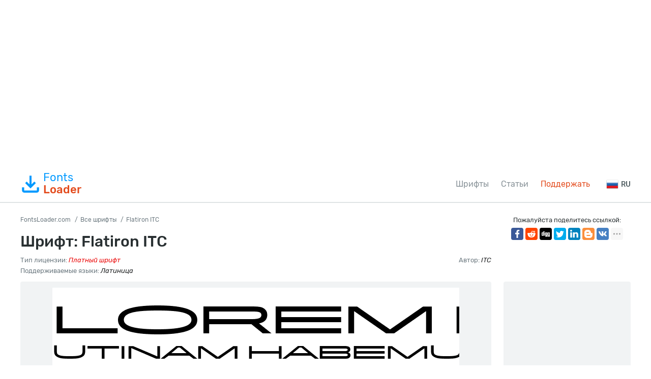

--- FILE ---
content_type: text/html; charset=utf-8
request_url: https://fontsloader.com/types/flatiron-itc
body_size: 5950
content:
<!DOCTYPE html>
<html xmlns:og="http://ogp.me/ns#" xmlns:fb="https://www.facebook.com/2008/fbml" lang="ru"
xml:lang="ru">
<head>
<meta http-equiv="Content-Type" content="text/html; charset=utf-8" />
<meta http-equiv="X-UA-Compatible" content="IE=edge">
<title>Шрифт Flatiron ITC: скачать и установить на WEB сайт</title>
<meta name="description" content="Скачать шрифт Flatiron ITC вместе с @font-face CSS стилями для сайта или графических редакторов (Photoshop, Figma, Sketch, Adobe InDesign)." />
<meta property="og:site_name" content="FontsLoader.com" />
<meta property="og:type" content="website" />
<meta property="og:title" content="Шрифт Flatiron ITC: скачать и установить на WEB сайт" />
<meta property="og:url" content="https://fontsloader.com/types/flatiron-itc" />
<meta property="og:description" content="Скачать шрифт Flatiron ITC вместе с @font-face CSS стилями для сайта или графических редакторов (Photoshop, Figma, Sketch, Adobe InDesign)." />
<meta property="og:image" content="/type_images/617ec63048d038df02c2751c/flatiron-itc-medium-sample.png" />
<meta name="viewport" content="width=device-width, initial-scale=1">
<link href="/css/style.css" rel="stylesheet" type="text/css" />
<link rel="canonical" href="https://fontsloader.com/types/flatiron-itc">

<link rel="alternate" href="https://en.fontsloader.com/types/flatiron-itc" hreflang="en">

<link rel="alternate" href="https://es.fontsloader.com/types/flatiron-itc" hreflang="es">

<link rel="alternate" href="https://fr.fontsloader.com/types/flatiron-itc" hreflang="fr">

<link rel="alternate" href="https://pl.fontsloader.com/types/flatiron-itc" hreflang="pl">

<link rel="alternate" href="https://de.fontsloader.com/types/flatiron-itc" hreflang="de">

<link rel="apple-touch-icon" sizes="180x180" href="/favicon/apple-touch-icon.png">
<link rel="icon" type="image/png" sizes="32x32" href="/favicon/favicon-32x32.png">
<link rel="icon" type="image/png" sizes="16x16" href="/favicon/favicon-16x16.png">
<link rel="manifest" href="/favicon/site.webmanifest">
<link rel="mask-icon" href="/favicon/safari-pinned-tab.svg" color="#5bbad5">
<meta name="msapplication-TileColor" content="#ffffff">
<meta name="theme-color" content="#ffffff">
<meta name="google-site-verification" content="8AxnMuiu3W4YVyW1z7p99u__bdcmk4G4juSdqBK8UlM" />
<meta name="yandex-verification" content="3cb63046975e4e85" />
<meta name='wmail-verification' content='ef4567bc0b93f0f3231bcc917da512a2' />
<meta name="msvalidate.01" content="09CB4DB863892AE6C27711B39F2EB25C" />
<meta property="fb:app_id" content="1283588171988196" />

<script async src="https://pagead2.googlesyndication.com/pagead/js/adsbygoogle.js?client=ca-pub-4753751497939192"
crossorigin="anonymous"></script>

<style>
@font-face {
font-family: 'Flatiron ITC Regular';
src: url('/type_files/617ec63048d038df02c2751c/files/FlatironITCTT.woff2') format('woff2'),
url('/type_files/617ec63048d038df02c2751c/files/FlatironITCTT.woff') format('woff'),
url('/type_files/617ec63048d038df02c2751c/files/FlatironITCTT.ttf') format('truetype');
font-weight: normal;
font-style: normal;
font-display: swap;
}
.font-FlatironITCTT {
font-family: 'Flatiron ITC Regular', sans-serif;
}

</style>
</head>
<body id="fontPage" data-id="617ec63048d038df02c2751c" data-lang="ru">
<div class="container">
<div style="margin: 24px 0;">

<!-- FL Top -->
<ins class="adsbygoogle"
style="display:block"
data-ad-client="ca-pub-4753751497939192"
data-ad-slot="3203558937"
data-ad-format="auto"
data-full-width-responsive="true"></ins>
<script>
(adsbygoogle = window.adsbygoogle || []).push({});
</script>

</div>
</div>
<header>
<div class="container">
<a href="/" class="logo"><svg>
<use xmlns:xlink="http://www.w3.org/1999/xlink" xlink:href="/images/icons.svg#download"></use>
</svg>Fonts<span>Loader</span></a>
<nav>
<div>
<ul>
<li><a href="/types" title="Все шрифты">Шрифты</a></li>
<li><a href="/articles" title="Статьи о шрифтах и подборки шрифтов">Статьи</a></li>
<li class="active"><a href="/help-project" title="Поддержать проект">Поддержать</a></li>
<!--
<li><a href="#">Pricing</a></li>
<li class="get-access-link"><a href="#"><svg>
<use xmlns:xlink="http://www.w3.org/1999/xlink" xlink:href="/images/icons.svg#key"></use>
</svg><span>Получить доступ</span></a></li>
-->
</ul>
</div>
</nav>
<div class="burger-menu"><div class="burger"></div></div>

<div class="language-link">
<div><img src="/images/lang/ru.png" alt="Русский" width="24" height="24">RU</div>
<ul class="slide" hidden>

<li><a href="https://en.fontsloader.com/types/flatiron-itc" title="English"><img
src="/images/lang/en.png"
alt="English" width="24" height="24">EN</a></li>

<li><a href="https://es.fontsloader.com/types/flatiron-itc" title="Español"><img
src="/images/lang/es.png"
alt="Español" width="24" height="24">ES</a></li>

<li><a href="https://fr.fontsloader.com/types/flatiron-itc" title="Français"><img
src="/images/lang/fr.png"
alt="Français" width="24" height="24">FR</a></li>

<li><a href="https://pl.fontsloader.com/types/flatiron-itc" title="Polski"><img
src="/images/lang/pl.png"
alt="Polski" width="24" height="24">PL</a></li>

<li><a href="https://de.fontsloader.com/types/flatiron-itc" title="Deutsch"><img
src="/images/lang/de.png"
alt="Deutsch" width="24" height="24">DE</a></li>

</ul>
</div>

</div>
</header>
<div style="border-top: 2px solid #dfe4e5; height: 0; overflow: hidden; margin-bottom: 24px;"></div>
<div class="container">
<div class="font-header-wrap">
<div class="font-header-left">
<ol class="speedbar" itemscope itemtype="http://schema.org/BreadcrumbList">
<li itemprop="itemListElement" itemscope itemtype="http://schema.org/ListItem">
<a itemscope itemtype="http://schema.org/Thing" itemprop="item" href="/" itemid="/">
<span itemprop="name">FontsLoader.com</span>
</a>
<meta itemprop="position" content="1" />
</li>
<li itemprop="itemListElement" itemscope itemtype="http://schema.org/ListItem">
<a itemscope itemtype="http://schema.org/Thing" itemprop="item" href="/types"
itemid="/types">
<span itemprop="name">Все шрифты</span>
</a>
<meta itemprop="position" content="2" />
</li>
<li itemprop="itemListElement" itemscope itemtype="http://schema.org/ListItem">
<span itemscope itemtype="http://schema.org/Thing" itemprop="item"
itemid="/types/flatiron-itc">
<span itemprop="name">Flatiron ITC</span>
</span>
<meta itemprop="position" content="3" />
</li>
</ol>
<h1>Шрифт: Flatiron ITC</h1>
<div class="font-small-info">
<div class="row">




<div class="col">Тип лицензии: <i class="label-lic-5--color">Платный шрифт</i></div>

<div class="col">Автор: <i>ITC</i></div>

</div>
<div class="row">
<div class="col">Поддерживаемые языки: 
<i>Латиница</i>
</div>
</div>
</div>
</div>
<div class="font-header-right">
<p>Пожалуйста поделитесь ссылкой:</p>

<div class="ya-share2" data-popup-direction="bottom" data-limit="7" data-lang="ru" data-services="facebook,reddit,digg,twitter,linkedin,blogger,vkontakte,odnoklassniki,moimir,collections,lj,tumblr,viber,whatsapp,skype,telegram,gplus"></div>
</div>
</div>
<div class="font-page-wrap">
<div class="font-page-left">
<div class="font-foto-wrap">
<div class="my-slider-wrapper">
<div class="my-slider">
<div class="active"><img src="/type_images/617ec63048d038df02c2751c/flatiron-itc-medium-sample.png" width="800" height="400" alt="Flatiron ITC" loading="lazy"></div>



</div>

</div>
<div class="font-bar-wrap">
<ul>
<li><span><svg>
<use xmlns:xlink="http://www.w3.org/1999/xlink"
xlink:href="/images/icons.svg#icon-date"></use>
</svg></span><i>31.10.2021</i></li>
<li class="views-icon"><span><svg>
<use xmlns:xlink="http://www.w3.org/1999/xlink"
xlink:href="/images/icons.svg#icon-view"></use>
</svg></span><i>420</i></li>
<li class="downloads-icon"><span><svg>
<use xmlns:xlink="http://www.w3.org/1999/xlink"
xlink:href="/images/icons.svg#downloadIcon2"></use>
</svg></span><i>70</i></li>
</ul>
<div class="rait-font rait-font-inactive">
<div class="like" id="voteYes" data-url="617ec63048d038df02c2751c/yes"><svg>
<use xmlns:xlink="http://www.w3.org/1999/xlink"
xlink:href="/images/icons.svg#like-icon"></use>
</svg>
</div>
<div id="rait-indicator">-1</div>
<div class="dislike" id="voteNo" data-url="617ec63048d038df02c2751c/no"><svg>
<use xmlns:xlink="http://www.w3.org/1999/xlink"
xlink:href="/images/icons.svg#like-icon"></use>
</svg>
</div>
</div>
</div>
</div>


<div class="font-weight-box-wrap">

<div class="font-weight-box">
<input style="" placeholder="Flatiron ITC Regular" class="font-FlatironITCTT">
<a href="#" data-font-id="617ec63048d038df02c2751c" data-font-file="FlatironITCTT"
data-font-name="Flatiron ITC Regular"
title="Загрузить шрифт Flatiron ITC Regular"
class="btn-outline download-button-outline downloads-label show-subFont"><svg>
<use xmlns:xlink="http://www.w3.org/1999/xlink" xlink:href="/images/icons.svg#download">
</use>
</svg></a>
</div>

</div>
<div class="font-download-button-wrap"><a href="/type_files/617ec63048d038df02c2751c/font.zip" data-font="617ec63048d038df02c2751c" id="fullDownloadButton" data-title="Скачать Flatiron ITC ZIP" title="Загрузить шрифт Flatiron ITC ZIP + CSS файл" class="btn btn-lg downloads-label"><svg>
<use xmlns:xlink="http://www.w3.org/1999/xlink" xlink:href="/images/icons.svg#download"></use>
</svg>Скачать Flatiron ITC ZIP</a></div>
<div class="how-to-link">
<a href="/articles/kak-ustanovit-shrift-v-operacionnuyu-sistemu-ili-graficheskii-redaktor" target="_blank" title="В этой статье мы поможем вам установить этот шрифт в вашу операционную систему или графический редактор.">
<svg>
<use xmlns:xlink="http://www.w3.org/1999/xlink" xlink:href="/images/icons.svg#help"></use>
</svg>Как установить этот шрифт?</a>
</div>

<div class="comments-wrap-x">
<h5>Комментарии (0)</h5>
<div id="placeForComments">

<p>Будьте первым, кто оставит комментарий. Ваше мнение важно для нас. Спасибо!</p>

</div>
<h6>Добавить комментарий</h6>
<div class="add-comments-box">
<div id="placeForCommentsNotification" data-wrong="Что-то пошло не так. Пожалуйста, повторите попытку позже."></div>
<form action="/comments" method="post">
<input type="hidden" name="font_id" value="617ec63048d038df02c2751c">
<div class="row name-email-row">
<div class="col"><input type="text" name="name" required minlength="2" maxlength="50" placeholder="Имя*"></div>
<div class="col"><input type="email" name="email" maxlength="265" required placeholder="Почта*"></div>
</div>
<div><textarea name="comment" required minlength="5" maxlength="1000" placeholder="Текст комментария..."></textarea></div>

<div class="comment-question-wrap">
<div class="comment-question"><span class="cq-1"></span> =</div>
<input type="number" name="ans" required>
<input type="hidden" value="1" name="quest">
<button class="btn-outline" id="refreshAns"><svg>
<use xmlns:xlink="http://www.w3.org/1999/xlink" xlink:href="/images/icons.svg#refreshIcon"></use>
</svg></button>
</div>
<input type="hidden" value="617ec63048d038df02c2751c" name="font_id">
<input type="hidden" value="ru" name="lang">
<button type="submit" class="btn" aria-label="Отправить комментарий" title="Отправить комментарий">Добавить комментарий</button>
</form>
</div>
</div>

</div>
<div class="font-page-right">
<div class="bptr">
<!-- FL Right -->
<ins class="adsbygoogle"
style="display:block"
data-ad-client="ca-pub-4753751497939192"
data-ad-slot="4053606175"
data-ad-format="auto"
data-full-width-responsive="true"></ins>
<script>
(adsbygoogle = window.adsbygoogle || []).push({});
</script>
</div>
<div style="margin-bottom: 12px;"><a href="https://ko-fi.com/W7W5MG2NL" target="_blank"><img loading="lazy" src="/images/kofi_button_red.png" width="250" height="39" alt="Buy Me a Coffee at ko-fi.com" style="max-width: 250px; height: auto; width: auto;"></a></div>
<div class="thumbs-row related-fonts-wrap">
<h3>Похожие шрифты</h3>
<div class="row">

<div class="col thumb">
<a class="t" href="/types/freightmicro" title="Посмотреть и скачать шрифт FreightMicro">
<img src="/type_images/5e6d0d0701b9f0059eb2f8a9/379268.gif" alt="Шрифт FreightMicro" loading="lazy">

<span class="label-lic label-lic-5">Paid</span>

</a>
<div class="thumb__desc">
<div> 
<a href="/types/freightmicro" title="Посмотреть и скачать шрифт FreightMicro">FreightMicro</a><span>20 шрифтов</span>
</div>

</div>
</div>

<div class="col thumb">
<a class="t" href="/types/freight-sans-pro" title="Посмотреть и скачать шрифт Freight Sans Pro">
<img src="/type_images/5e6d0d9a01b9f0059eb2f8aa/unnamed.jpg" alt="Шрифт Freight Sans Pro" loading="lazy">

<span class="label-lic label-lic-5">Paid</span>

</a>
<div class="thumb__desc">
<div> 
<a href="/types/freight-sans-pro" title="Посмотреть и скачать шрифт Freight Sans Pro">Freight Sans Pro</a><span>12 шрифтов</span>
</div>

</div>
</div>

<div class="col thumb">
<a class="t" href="/types/freight-sans" title="Посмотреть и скачать шрифт Freight Sans">
<img src="/type_images/5e6d0e3d01b9f0059eb2f8ab/701e4fd022a4ff7a19ad5831706dff10.jpg" alt="Шрифт Freight Sans" loading="lazy">

<span class="label-lic label-lic-5">Paid</span>

</a>
<div class="thumb__desc">
<div> 
<a href="/types/freight-sans" title="Посмотреть и скачать шрифт Freight Sans">Freight Sans</a><span>20 шрифтов</span>
</div>

</div>
</div>

<div class="col thumb">
<a class="t" href="/types/freighttext-pro-" title="Посмотреть и скачать шрифт FreightText Pro ">
<img src="/type_images/5e6d0eca01b9f0059eb2f8ac/218082.png" alt="Шрифт FreightText Pro " loading="lazy">

<span class="label-lic label-lic-5">Paid</span>

</a>
<div class="thumb__desc">
<div> 
<a href="/types/freighttext-pro-" title="Посмотреть и скачать шрифт FreightText Pro ">FreightText Pro </a><span>12 шрифтов</span>
</div>

</div>
</div>

</div>
</div>
</div>
</div>
</div>
<div class="thanks-popup">Спасибо за ваш голос!</div>
<script>
var fontDir = `type_files`;
var imagesDir = `type_images`;
var fslug = `types`;
var timerLoading = `45`;
var langJs = {
fontLinkTitle:  (t) => { return `Посмотреть и скачать шрифт ${t}` },
fontDownloadPopupTitle: (t) => { return `Загрузить шрифт ${t}` },
noResult: `Извините, по вашему запросу подходящих шрифтов не найдено.`,
download: `Скачать`,
banText: `Извините, но шрифт удален по просьбе правообладателей.`,
someError: `Извините, случилась ошибка. Попробуйте позже еще.`,
selectFontTypeText: `Выберите формат шрифта, который хотите скачать:`,
downloadInFormatTitle: (t, f) => { return `Скачать шрифт ${t} в формате ${f}` },
downloadWebTitle: (t) => { return `Скачать шрифт ${t} в для WEB со стилями CSS` },
shareText: `Пожалуйста поделитесь ссылкой:`,
noThanks: `Не хочу делится ссылкой, хочу просто скачать`,
pleaseWait: `Подождите, пока формируется архив с вашим шрифтом...`,
dontWait: `Не хотите ждать?`,
alertPopupTxt1: `Вы можете сделать скромное пожертвование для развития нашего проекта. После этого вам не придется ждать скачивания шрифтов. Обязательно после пожертвования оставайтесь на сайте платежной системы и подождите автоматического перенаправления.`,
moneyHelpTxt: `Помогите денежкой на развитие проекта.`
}
</script>
<div class="container-full bottom-pr">

<!-- FL Bottom -->
<ins class="adsbygoogle"
style="display:block"
data-ad-client="ca-pub-4753751497939192"
data-ad-slot="6951232256"
data-ad-format="auto"
data-full-width-responsive="true"></ins>
<script>
(adsbygoogle = window.adsbygoogle || []).push({});
</script>

</div>
<footer>
<div class="container">
<div class="footer-in">
<p>&copy; 2026 FontsLoader.com <br> <a href="/terms" title="Условия эксплуатации">Пользовательское Соглашение</a> &nbsp;&nbsp; <a href="/privacy-policy" title="Политика конфиденциальности">Политика конфиденциальности</a></p>
<ul>
<li><a href="/types" title="Все шрифты">Шрифты</a></li>
<li><a href="/articles" title="Статьи о шрифтах и подборки шрифтов">Статьи</a></li>
<li class="active"><a href="/help-project" title="Поддержать проект">Поддержать</a></li>
<!--
<li><a href="#">Pricing</a></li>
<li class="get-access-link"><a href="#"><svg>
<use xmlns:xlink="http://www.w3.org/1999/xlink" xlink:href="/images/icons.svg#key"></use>
</svg><span>Получить доступ</span></a></li>
-->
</ul>
</div>
<div class="footer-lang">

<ul>
<li>Русский</li>

<li><a href="https://en.fontsloader.com/types/flatiron-itc" title="en">English</a></li>

<li><a href="https://es.fontsloader.com/types/flatiron-itc" title="es">Español</a></li>

<li><a href="https://fr.fontsloader.com/types/flatiron-itc" title="fr">Français</a></li>

<li><a href="https://pl.fontsloader.com/types/flatiron-itc" title="pl">Polski</a></li>

<li><a href="https://de.fontsloader.com/types/flatiron-itc" title="de">Deutsch</a></li>

</ul>

<div><a href="mailto:fontsloader@post.com">Связаться с нами</a></div>
</div>
</div>
</footer>
<div class="scrollToTop">
<svg>
<use xmlns:xlink="http://www.w3.org/1999/xlink"
xlink:href="/images/icons.svg#totop"></use>
</svg>
</div>
<div class="donatePart">
<div class="row">
<div class="col"><img src="/images/cat2.png" alt="Cat Donate" class="catDonate"></div>
<div class="col">
<div class="paypal-form-wrap">
<form action="https://www.paypal.com/donate" method="post" target="_top">
<input type="hidden" name="business" value="ZZHN26PYHVF9Q" />
<input type="hidden" name="item_name" value="On the server, new fonts and cat food." />
<input type="hidden" name="return" value="https://fontsloader.com/thanks" />
<input type="hidden" name="currency_code" value="USD" />
<input type="hidden" name="amount" value="3.99" />
<input type="image" src="/images/pay.png" border="0" name="submit" title="PayPal - The safer, easier way to pay online!" alt="Donate with PayPal button" />
<img alt="" border="0" src="https://www.paypal.com/en_AU/i/scr/pixel.gif" width="1" height="1" />
</form>
</div>
</div>
</div>
</div>
<script src="/js/js.min.js"></script>
<script async defer src="https://cdn.jsdelivr.net/npm/yandex-share2/share.js"></script>
<script> (function(m,e,t,r,i,k,a){m[i]=m[i]||function(){(m[i].a=m[i].a||[]).push(arguments)}; m[i].l=1*new Date();k=e.createElement(t),a=e.getElementsByTagName(t)[0],k.async=1,k.src=r,a.parentNode.insertBefore(k,a)}) (window, document, "script", "https://cdn.jsdelivr.net/npm/yandex-metrica-watch/tag.js", "ym"); ym(65704756, "init", { clickmap:true, trackLinks:true, accurateTrackBounce:true, webvisor:true }); </script> <noscript><div><img src="https://mc.yandex.ru/watch/65704756" style="position:absolute; left:-9999px;" alt="" /></div></noscript>
</body>
</html>

--- FILE ---
content_type: text/html; charset=utf-8
request_url: https://www.google.com/recaptcha/api2/aframe
body_size: 266
content:
<!DOCTYPE HTML><html><head><meta http-equiv="content-type" content="text/html; charset=UTF-8"></head><body><script nonce="h-q3hpLIPclR_O4ilf1UWQ">/** Anti-fraud and anti-abuse applications only. See google.com/recaptcha */ try{var clients={'sodar':'https://pagead2.googlesyndication.com/pagead/sodar?'};window.addEventListener("message",function(a){try{if(a.source===window.parent){var b=JSON.parse(a.data);var c=clients[b['id']];if(c){var d=document.createElement('img');d.src=c+b['params']+'&rc='+(localStorage.getItem("rc::a")?sessionStorage.getItem("rc::b"):"");window.document.body.appendChild(d);sessionStorage.setItem("rc::e",parseInt(sessionStorage.getItem("rc::e")||0)+1);localStorage.setItem("rc::h",'1768771222116');}}}catch(b){}});window.parent.postMessage("_grecaptcha_ready", "*");}catch(b){}</script></body></html>

--- FILE ---
content_type: text/css; charset=UTF-8
request_url: https://fontsloader.com/fonts/stylesheet.css
body_size: 517
content:
@font-face {
    font-family: 'Rubik';
    src: url('Rubik-LightItalic.eot');
    src: local('Rubik Light Italic'), local('Rubik-LightItalic'),
        url('Rubik-LightItalic.eot?#iefix') format('embedded-opentype'),
        url('Rubik-LightItalic.woff2') format('woff2'),
        url('Rubik-LightItalic.woff') format('woff'),
        url('Rubik-LightItalic.ttf') format('truetype');
    font-weight: 300;
    font-style: italic;
    font-display: swap;
}

@font-face {
    font-family: 'Rubik';
    src: url('Rubik-Regular.eot');
    src: local('Rubik Regular'), local('Rubik-Regular'),
        url('Rubik-Regular.eot?#iefix') format('embedded-opentype'),
        url('Rubik-Regular.woff2') format('woff2'),
        url('Rubik-Regular.woff') format('woff'),
        url('Rubik-Regular.ttf') format('truetype');
    font-weight: normal;
    font-style: normal;
    font-display: swap;
}

@font-face {
    font-family: 'Rubik';
    src: url('Rubik-Medium.eot');
    src: local('Rubik Medium'), local('Rubik-Medium'),
        url('Rubik-Medium.eot?#iefix') format('embedded-opentype'),
        url('Rubik-Medium.woff2') format('woff2'),
        url('Rubik-Medium.woff') format('woff'),
        url('Rubik-Medium.ttf') format('truetype');
    font-weight: 500;
    font-style: normal;
    font-display: swap;
}

@font-face {
    font-family: 'Rubik';
    src: url('Rubik-Black.eot');
    src: local('Rubik Black'), local('Rubik-Black'),
        url('Rubik-Black.eot?#iefix') format('embedded-opentype'),
        url('Rubik-Black.woff2') format('woff2'),
        url('Rubik-Black.woff') format('woff'),
        url('Rubik-Black.ttf') format('truetype');
    font-weight: 900;
    font-style: normal;
    font-display: swap;
}

@font-face {
    font-family: 'Rubik';
    src: url('Rubik-MediumItalic.eot');
    src: local('Rubik Medium Italic'), local('Rubik-MediumItalic'),
        url('Rubik-MediumItalic.eot?#iefix') format('embedded-opentype'),
        url('Rubik-MediumItalic.woff2') format('woff2'),
        url('Rubik-MediumItalic.woff') format('woff'),
        url('Rubik-MediumItalic.ttf') format('truetype');
    font-weight: 500;
    font-style: italic;
    font-display: swap;
}

@font-face {
    font-family: 'Rubik';
    src: url('Rubik-Light.eot');
    src: local('Rubik Light'), local('Rubik-Light'),
        url('Rubik-Light.eot?#iefix') format('embedded-opentype'),
        url('Rubik-Light.woff2') format('woff2'),
        url('Rubik-Light.woff') format('woff'),
        url('Rubik-Light.ttf') format('truetype');
    font-weight: 300;
    font-style: normal;
    font-display: swap;
}

@font-face {
    font-family: 'Rubik';
    src: url('Rubik-BoldItalic.eot');
    src: local('Rubik Bold Italic'), local('Rubik-BoldItalic'),
        url('Rubik-BoldItalic.eot?#iefix') format('embedded-opentype'),
        url('Rubik-BoldItalic.woff2') format('woff2'),
        url('Rubik-BoldItalic.woff') format('woff'),
        url('Rubik-BoldItalic.ttf') format('truetype');
    font-weight: bold;
    font-style: italic;
    font-display: swap;
}

@font-face {
    font-family: 'Rubik';
    src: url('Rubik-Bold.eot');
    src: local('Rubik Bold'), local('Rubik-Bold'),
        url('Rubik-Bold.eot?#iefix') format('embedded-opentype'),
        url('Rubik-Bold.woff2') format('woff2'),
        url('Rubik-Bold.woff') format('woff'),
        url('Rubik-Bold.ttf') format('truetype');
    font-weight: bold;
    font-style: normal;
    font-display: swap;
}

@font-face {
    font-family: 'Rubik';
    src: url('Rubik-BlackItalic.eot');
    src: local('Rubik Black Italic'), local('Rubik-BlackItalic'),
        url('Rubik-BlackItalic.eot?#iefix') format('embedded-opentype'),
        url('Rubik-BlackItalic.woff2') format('woff2'),
        url('Rubik-BlackItalic.woff') format('woff'),
        url('Rubik-BlackItalic.ttf') format('truetype');
    font-weight: 900;
    font-style: italic;
    font-display: swap;
}

@font-face {
    font-family: 'Rubik';
    src: url('Rubik-Italic.eot');
    src: local('Rubik Italic'), local('Rubik-Italic'),
        url('Rubik-Italic.eot?#iefix') format('embedded-opentype'),
        url('Rubik-Italic.woff2') format('woff2'),
        url('Rubik-Italic.woff') format('woff'),
        url('Rubik-Italic.ttf') format('truetype');
    font-weight: normal;
    font-style: italic;
    font-display: swap;
}

